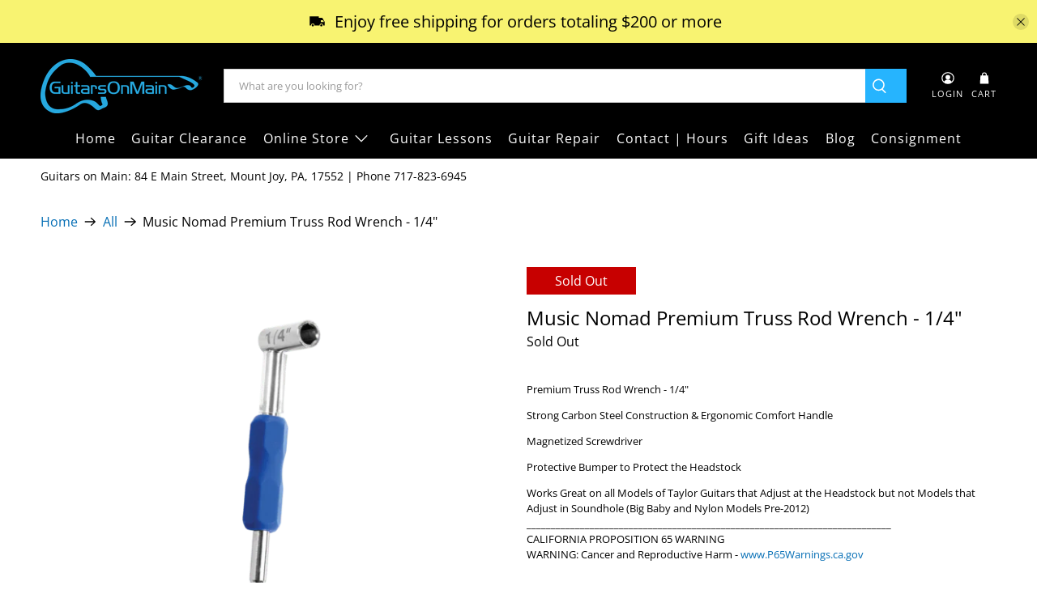

--- FILE ---
content_type: text/javascript
request_url: https://guitarsonmain.com/cdn/shop/t/321/assets/z__jsSidebar.js?v=50913141509163834251765933852
body_size: -328
content:
window.PXUTheme.jsSidebar={init(){const e=document.querySelector("[data-faceted-filter-form]");e&&e.addEventListener("change",a=>{if("number"===a.target.type)return;const o=new FormData(e),t=new URLSearchParams(o),s=new URLSearchParams(window.location.search),d=new URLSearchParams;Array.from(t.entries(),([e,a])=>(d.append(e,a),null)),Array.from(s.entries(),([e,a])=>(e.includes("filter.p")||e.includes("filter.v")||d.append(e,a),null)),window.location.search=d.toString()}),document.querySelectorAll('[data-sidebar-block__toggle="open"]').forEach(e=>{window.PXUTheme.jsSidebar.openSidebarBlock($(e))}),$("[data-has-toggle-option]").on("click",'[data-sidebar-block__toggle="closed"]',function(e){e.preventDefault(),window.PXUTheme.jsSidebar.openSidebarBlock($(this))}),$("[data-has-toggle-option]").on("click",'[data-sidebar-block__toggle="open"]',function(e){e.preventDefault(),window.PXUTheme.jsSidebar.closeSidebarBlock($(this))}),$("[data-product-sidebar]").length?($(".section--has-sidebar-option").addClass("has-sidebar-enabled"),$(".section--has-sidebar-option").removeClass("has-sidebar-disabled")):($(".section--has-sidebar-option").removeClass("has-sidebar-enabled"),$(".section--has-sidebar-option").addClass("has-sidebar-disabled"))},openSidebarBlock(e){const a=e.closest(".sidebar__block");e.attr("data-sidebar-block__toggle","open"),a.addClass("is-active"),a.attr("aria-expanded",!0),a.find("[data-sidebar-block__content--collapsible]").slideDown()},closeSidebarBlock(e){const a=e.closest(".sidebar__block");e.attr("data-sidebar-block__toggle","closed"),a.removeClass("is-active"),a.attr("aria-expanded",!1),a.find("[data-sidebar-block__content--collapsible]").slideUp()},unload(){$("[data-sidebar-block__toggle]").off()}};

--- FILE ---
content_type: application/javascript; charset=utf-8
request_url: https://searchanise-ef84.kxcdn.com/templates.8x1u3K6H7p.js
body_size: 4922
content:
Searchanise=window.Searchanise||{};Searchanise.templates={Platform:'shopify',StoreName:'Guitars on Main',AutocompleteLayout:'multicolumn_new',AutocompleteStyle:'ITEMS_MULTICOLUMN_LIGHT_NEW',AutocompleteDescriptionStrings:3,AutocompleteSuggestionCount:0,AutocompleteSuggestOnSearchBoxEmpty:'Y',AutocompleteShowAddToCart:'Y',AutocompleteShowProductCode:'N',AutocompleteShowRecent:'Y',AutocompleteShowMoreLink:'Y',AutocompleteIsMulticolumn:'Y',AutocompleteEmptyFieldHTML:'Start typing for instant search results',AutocompleteTemplate:'<div class="snize-ac-results-content"><div class="snize-results-html" style="cursor:auto;" id="snize-ac-results-html-container"></div><div class="snize-ac-results-columns"><div class="snize-ac-results-column"><ul class="snize-ac-results-list" id="snize-ac-items-container-1"></ul><ul class="snize-ac-results-list" id="snize-ac-items-container-2"></ul><ul class="snize-ac-results-list" id="snize-ac-items-container-3"></ul><ul class="snize-ac-results-list snize-view-all-container"></ul></div><div class="snize-ac-results-column"><ul class="snize-ac-results-multicolumn-list" id="snize-ac-items-container-4"></ul></div></div></div>',AutocompleteMobileTemplate:'<div class="snize-ac-results-content"><div class="snize-mobile-top-panel"><div class="snize-close-button"><button type="button" class="snize-close-button-arrow"></button></div><form action="#" style="margin: 0px"><div class="snize-search"><input id="snize-mobile-search-input" autocomplete="off" class="snize-input-style snize-mobile-input-style"></div><div class="snize-clear-button-container"><button type="button" class="snize-clear-button" style="visibility: hidden"></button></div></form></div><ul class="snize-ac-results-list" id="snize-ac-items-container-1"></ul><ul class="snize-ac-results-list" id="snize-ac-items-container-2"></ul><ul class="snize-ac-results-list" id="snize-ac-items-container-3"></ul><ul id="snize-ac-items-container-4"></ul><div class="snize-results-html" style="cursor:auto;" id="snize-ac-results-html-container"></div><div class="snize-close-area" id="snize-ac-close-area"></div></div>',AutocompleteItem:'<li class="snize-product ${product_classes}" data-original-product-id="${original_product_id}" id="snize-ac-product-${product_id}"><a aria-label="${autocomplete_aria_label}" href="${autocomplete_link}" class="snize-item" draggable="false"><div class="snize-thumbnail"><img src="${image_link}" class="snize-item-image ${additional_image_classes}" alt="${autocomplete_image_alt}"></div><span class="snize-title">${title}</span><span class="snize-description">${description}</span>${autocomplete_product_code_html}${autocomplete_product_attribute_html}${autocomplete_prices_html}${reviews_html}<div class="snize-labels-wrapper">${autocomplete_in_stock_status_html}${autocomplete_product_discount_label}${autocomplete_product_tag_label}${autocomplete_product_custom_label}</div><div class="snize-add-to-cart-container">${autocomplete_action_button_html}</div></a></li>',AutocompleteMobileItem:'<li class="snize-product ${product_classes}" data-original-product-id="${original_product_id}" id="snize-ac-product-${product_id}"><a aria-label="${autocomplete_aria_label}" href="${autocomplete_link}" class="snize-item"><div class="snize-thumbnail"><img src="${image_link}" class="snize-item-image ${additional_image_classes}" alt="${autocomplete_image_alt}"></div><div class="snize-product-info"><span class="snize-title">${title}</span><span class="snize-description">${description}</span>${autocomplete_product_code_html}${autocomplete_product_attribute_html}<div class="snize-ac-prices-container">${autocomplete_prices_html}</div><div class="snize-labels-wrapper">${autocomplete_in_stock_status_html}${autocomplete_product_discount_label}${autocomplete_product_tag_label}${autocomplete_product_custom_label}</div>${reviews_html}<div class="snize-add-to-cart-container">${autocomplete_action_button_html}</div></div></a></li>',AutocompleteResultsHTML:'',AutocompleteNoResultsHTML:'Sorry, nothing found for [search_string].Try some of our bestsellers →.',AutocompleteShowInStockStatus:'Y',AutocompleteInStockBackground:'24CC02',LabelAutocompleteSku:'SKU',AutocompleteProductDiscountLabelShow:'Y',ProductDiscountBgcolor:'FF0505',ResultsShow:'Y',ResultsStyle:'RESULTS_MODERN',ResultsItemCount:12,ResultsShowActionButton:'add_to_cart',ResultsShowInStockStatus:'Y',ResultsFlipImageOnHover:'N',ResultsShowOptionVariants:'Y',ResultsUseAsNavigation:'templates',ResultsShowProductDiscountLabel:'Y',ResultsProductDiscountBgcolor:'BF0606',SmartNavigationIncludeCategoriesPartInUrl:'N',ResultsProductDefaultSorting:'created:desc',ShowBestsellingSorting:'Y',ShowDiscountSorting:'Y',LabelResultsSku:'SKU',RecommendationShowActionButton:'add_to_cart',CategorySortingRule:"searchanise",ShopifyMarketsSupport:'Y',ShopifyLocales:{"en":{"locale":"en","name":"English","primary":true,"published":true}},ShopifyRegionCatalogs:{"US":["14159839471","68507205871"]},StickySearchboxShow:'N',Redirects:{"https:\/\/guitarsonmain.com\/collections\/hybrid-guitars":["cost of a hybrid guitar"],"https:\/\/guitarsonmain.com\/collections\/ukulele":["ukelele"],"https:\/\/guitarsonmain.com\/products\/schecter-orleans-stage-7-string-guitar-instrument":["stage7"],"https:\/\/guitarsonmain.com\/collections\/travel-guitar":["small guitar"],"https:\/\/guitarsonmain.com\/products\/string-swing-oak-cc01k":["wall hanger"],"https:\/\/guitarsonmain.com\/collections\/kids-guitar":["youth"],"https:\/\/guitarsonmain.com\/collections\/refurbished-b-stock-guitars":["recondition"],"https:\/\/guitarsonmain.com\/account\/login":["account"]},ColorsCSS:'.snize-ac-results .snize-description { color: #9D9D9D; }div.snize-ac-results.snize-ac-results-mobile .snize-description { color: #9D9D9D; }.snize-ac-results span.snize-discounted-price { color: #C1C1C1; }.snize-ac-results .snize-attribute { color: #9D9D9D; }.snize-ac-results .snize-sku { color: #9D9D9D; }div.snize li.snize-product span.snize-title { color: #0069A1; }div.snize li.snize-category span.snize-title { color: #0069A1; }div.snize li.snize-page span.snize-title { color: #0069A1; }div.snize div.slider-container.snize-theme .back-bar .pointer { background-color: #0069A1; }div.snize ul.snize-product-filters-list li:hover span { color: #0069A1; }div.snize li.snize-no-products-found div.snize-no-products-found-text span a { color: #0069A1; }div.snize li.snize-product span.snize-description { color: #000000; }div.snize div.snize-search-results-categories li.snize-category span.snize-description { color: #000000; }div.snize div.snize-search-results-pages li.snize-page span.snize-description { color: #000000; }div.snize li.snize-no-products-found.snize-with-suggestion div.snize-no-products-found-text span { color: #000000; }div.snize li.snize-product div.snize-price-list { color: #CC0A0A; }div.snize#snize_results.snize-mobile-design li.snize-product .snize-price-list .snize-price { color: #CC0A0A; }#snize-search-results-grid-mode span.snize-attribute { color: #000000; }#snize-search-results-list-mode span.snize-attribute { color: #000000; }#snize-search-results-grid-mode span.snize-sku { color: #000000; }#snize-search-results-list-mode span.snize-sku { color: #000000; }div.snize .snize-button { background-color: #0288D1; }#snize-modal-product-quick-view .snize-button { background-color: #0288D1; }div.snize div.snize-product-filters-title { color: #171617; }div.snize div.snize-filters-dropdown-title { color: #171617; }#snize-modal-mobile-filters-dialog div.snize-product-filter-opener span.snize-product-filter-title { color: #171617; }#snize-modal-mobile-filters-dialog div.snize-product-filters-header span.snize-product-filters-title { color: #171617; }div.snize input.snize-price-range-input { color: #2B2A2B; }div.snize div.slider-container .scale ins { color: #2B2A2B !important; }div.snize ul.snize-product-filters-list li { color: #2B2A2B; }div.snize ul.snize-product-size-filter li label .snize-size-filter-checkbox > span { color: #2B2A2B; }#snize-modal-mobile-filters-dialog ul.snize-product-size-filter li label .snize-size-filter-checkbox > span { color: #2B2A2B; }#snize-modal-mobile-filters-dialog ul.snize-product-filters-list li label > span { color: #2B2A2B; }div.snize div.slider-container .scale span { border-color: #ABABAB !important; }div.snize div.slider-container .selected-bar { background-color: #A8A8A8 !important; }div.snize div.slider-container .back-bar { background-color: #D1D1D1 !important; }div.snize input.snize-price-range-input::-webkit-input-placeholder { color: #3D3D3D !important; }div.snize input.snize-price-range-input::-moz-placeholder { color: #3D3D3D !important; }div.snize input.snize-price-range-input:-ms-input-placeholder { color: #3D3D3D !important; }div.snize { color: #383738; }div.snize div.snize-main-panel-controls ul li a.active { color: #383738; }div.snize div.snize-main-panel-controls ul li a.hover { color: #383738; }div.snize div.snize-main-panel-dropdown a { color: #383738; }div.snize div.snize-pagination ul li span { color: #383738; }div.snize div.snize-pagination ul li a { color: #383738; }div.snize div.snize-main-panel-view-mode a.snize-grid-mode-icon svg path { fill: #383738; }div.snize div.snize-main-panel-view-mode a.snize-list-mode-icon svg path { fill: #383738; }',CustomCSS:'#template-collection .two-fifths {    width: 100% !important;}#template-collection .heading-wrapper--collection {    text-align: center;    display: inline-block;}#template-collection .heading-divider--short {    display: inline-block;}.collection-page .snize-collection-mode {    width: 100%;}.collection-page .snize-collection-mode .snize-main-panel-collection-results-found {    display: none;}.collection-page .breadcrumb__container {    margin-top: 20px;}div.snize-collection-mode div.snize-main-panel-collection-results-found {    display: none;}#snize-search-results-grid-mode li.snize-product {    border: transparent;}.collection__filters.three-fifths.medium-down--one-whole.column {    display: none;}div.snize li.snize-product .snize-price-list .snize-discounted-price {    color: black !important;}div.snize div.slider-container .selected-bar {    background-color: black;}div.snize .snize-product .snize-size-select-box .snize-size:not(.snize-size-active) {    color: black;}div.snize .snize-simple-options-box .snize-option-selector-wrapper label {    color: black;}div.snize .snize-simple-options-box .snize-option-selector-wrapper select {    color: black;}#snize_results #snize-search-results-grid-mode li.snize-product {    overflow: hidden;}/*accessibility styles start*/#snize-search-results-grid-mode li.snize-product .snize-view-link:focus-visible, #snize-search-results-list-mode li.snize-product .snize-view-link:focus-visible,div.snize-search-results#snize_results .snize-main-panel-dropdown-button:focus-visible,div.snize-search-results#snize_results .snize-main-panel-dropdown-content a:focus-visible,div.snize-search-results#snize_results .snize-view-mode-icon:focus-visible,div.snize-search-results#snize_results div.snize-main-panel-controls ul li a:focus-visible,div.snize-search-results#snize_results .snize-horizontal-right a:focus-visible,div.snize div.snize-filters-dropdown:focus-visible,div.snize div.snize-product-filters-title:focus-visible,div.snize ul.snize-product-filters-list li:focus-visible,div.snize .snize-price-range input.snize-price-range-input:focus-visible,div.snize .snize-search-results-categories .snize-view-link:focus-visible,div.snize .snize-tab-selected-pages .snize-view-link {    outline-color: black !important;    outline-style: auto !important;    outline-width: 3px !important;    outline-offset: 0;}#snize_results div.snize-pagination a.snize-pagination-load-more:focus-visible,#snize_results div.snize-pagination ul li a:focus-visible{    outline-color: #ff4500 !important;    outline-style: auto !important;    outline-width: 3px !important;    outline-offset: 1px;}#snize-search-results-grid-mode span.snize-in-stock, #snize-search-results-grid-mode span.snize-pre-order, #snize-search-results-grid-mode span.snize-out-of-stock,#snize-search-results-list-mode span.snize-in-stock, #snize-search-results-list-mode span.snize-pre-order, #snize-search-results-list-mode span.snize-out-of-stock {    font-size: 11px;}div.snize ul.snize-product-filters-list li span.snize-range-divider,div.snize div.snize-pagination ul li span.disabled{    color: #757575;}div.snize-mobile-design#snize_results .snize-main-panel .snize-main-panel-dropdown > a > span,div.snize-mobile-design#snize_results .snize-main-panel .snize-main-panel-mobile-filters > a {    color: #025C8D !important;}div.snize-mobile-design#snize_results .snize-pagination a.disabled {    color: #5A585A !important;    opacity: 1 !important;}/*accessibility styles end*/#snize-search-results-list-mode span.snize-thumbnail {    display: flex;}#snize-search-results-list-mode span.snize-thumbnail img {    position: static;}',CustomJS:'document.addEventListener(\'Searchanise.Loaded\',function(){(function($){$(document).on(\'Searchanise.DataRequestEnd\',function(event,type,params,data){if(!data.items||!data.items.length){return}\ndata.items.forEach(function(item,idx){if(!item.shopify_variants||!item.shopify_variants.length){return}\nitem.shopify_variants.forEach(function(vnt,vidx){data.items[idx].shopify_variants[vidx].link=vnt.link.replace(/\\?variant=\\d+/g,\'\')})})})})(window.Searchanise.$)});document.addEventListener(\'Searchanise.Loaded\',function(){(function($){$(document).on(\'Searchanise.ResultsUpdated\',function(){$(\'.snize-product .snize-price-list .snize-discounted-price\').each(function(){this.style.setProperty(\'color\',\'unset\')})})})(window.Searchanise.$)});document.addEventListener(\'Searchanise.Loaded\',function(){(function($){let stopInterval=0;let restoreSortingFocus=!1;let filterToBeRestored={};let restoreFilterFocusAfterReset={};let voiceSearchObserver=new MutationObserver(function(entries){if($(\'.snize-voice-search-trigger\').length){$(\'.snize-voice-search-trigger\').attr(\'aria-label\',\'voice search\').attr(\'role\',\'button\').attr(\'\');$(\'.snize-voice-search-trigger svg\').attr(\'role\',\'presentation\');voiceSearchObserver.disconnect()}});let header=document.querySelector(\'#header\');let options={childList:!0,subtree:!0};voiceSearchObserver.observe(header,options);function addAccessibilityAttrsSRW(){$(\'.snize-view-mode-icon, .snize-main-panel-dropdown-button, .snize-filters-dropdown\').attr(\'role\',\'button\');$(\'div.snize svg, div.snize .snize-right-arrow, div.snize i\').attr(\'role\',\'presentation\');$(\'.snize-filters-sidebar .snize-product-filters-title\').attr(\'role\',\'button\');$(\'.snize-grid-mode-icon.active\').attr(\'aria-label\',\'switch to the grid view products presentation. This option is currently selected\');$(\'.snize-grid-mode-icon:not(.active)\').attr(\'aria-label\',\'switch to the grid view products presentation\');$(\'.snize-list-mode-icon.active\').attr(\'aria-label\',\'switch to the list view products presentation. This option is currently selected\');$(\'.snize-list-mode-icon:not(.active)\').attr(\'aria-label\',\'switch to the list view products presentation\');$(\'.snize-range-min-price\').attr(\'aria-label\',\'specify minimum value to filter by price\');$(\'.snize-range-max-price\').attr(\'aria-label\',\'specify maximum value to filter by price\');$(\'.snize-discounted-price\').attr(\'aria-label\',\'price before a discount\');$(\'.snize-no-products-found-link\').attr(\'tabindex\',\'-1\')}\nfunction openSortingOnEnter(){$(\'.snize-main-panel-dropdown-button\').attr(\'aria-expanded\',\'false\').attr(\'aria-controls\',\'sorting_options_list\');$(\'.snize-main-panel-dropdown-content\').prop(\'id\',\'sorting_options_list\');if(restoreSortingFocus){$(\'.snize-main-panel-dropdown-button\').trigger(\'focus\');restoreSortingFocus=!1}\n$(\'.snize-main-panel-dropdown-button\').off(\'keydown\').on(\'keydown\',function(e){if(e.keyCode===13&&$(\'.snize-main-panel-dropdown-button\').attr(\'aria-expanded\')==\'false\'){$(\'.snize-main-panel-dropdown-content\').show();$(\'.snize-main-panel-dropdown-button\').attr(\'aria-expanded\',\'true\')}else if(e.keyCode===13&&$(\'.snize-main-panel-dropdown-button\').attr(\'aria-expanded\')==\'true\'){$(\'.snize-main-panel-dropdown-content\').hide();$(\'.snize-main-panel-dropdown-button\').attr(\'aria-expanded\',\'false\')}});$(\'.snize-main-panel-dropdown-content a\').off(\'keydown\').on(\'keydown\',function(e){if(e.keyCode==27){$(\'.snize-main-panel-dropdown-content\').hide();$(\'.snize-main-panel-dropdown-button\').attr(\'aria-expanded\',\'false\');$(\'.snize-main-panel-dropdown-button\').trigger(\'focus\')}else if(e.keyCode==13){restoreSortingFocus=!0}});$(\'.snize-main-panel-dropdown-content\').off(\'keydown\').on(\'keydown\',function(e){if((document.activeElement==document.querySelector(\'.snize-main-panel-dropdown-content li:first-child a\')&&e.keyCode==9&&e.shiftKey)||(document.activeElement==document.querySelector(\'.snize-main-panel-dropdown-content li:last-child a\')&&e.keyCode==9&&!e.shiftKey)){$(\'.snize-main-panel-dropdown-content\').hide();$(\'.snize-main-panel-dropdown-button\').attr(\'aria-expanded\',\'false\')}});$(\'.snize-main-panel-dropdown\').off(\'mouseenter\').on(\'mouseenter\',function(){$(\'.snize-main-panel-dropdown-button\').attr(\'aria-expanded\',\'true\')});$(\'.snize-main-panel-dropdown\').off(\'mouseleave\').on(\'mouseleave\',function(){$(\'.snize-main-panel-dropdown-button\').attr(\'aria-expanded\',\'false\')})}\n$(\'body\').on(\'click\',function(e){if(!e.target.closest(\'.snize-filters-dropdown\')&&$(\'.snize-filters-dropdown[aria-expanded="true"]\')){$(\'.snize-filters-dropdown[aria-expanded="true"]\').attr(\'aria-expanded\',!1)}});function tabHorizontalFilters(){$(\'.snize-horizontal-filters .snize-filters-dropdown\').attr(\'tabindex\',\'0\').attr(\'aria-expanded\',\'false\');$(\'.snize-horizontal-filters .snize-product-filters-list li\').attr(\'tabindex\',\'0\');for(let filterList of $(\'.snize-horizontal-filters .snize-product-filters-list\')){let filterId=$(\'.snize-filters-dropdown-text\',filterList.closest(\'.snize-filters-dropdown\')).text()+\'_top_filter_values\';filterList.closest(\'.snize-filters-dropdown\').setAttribute(\'aria-controls\',filterId);filterList.id=filterId}\nif(filterToBeRestored.name&&filterToBeRestored.id&&filterToBeRestored.position==\'top\'){$(filterToBeRestored.id).attr(\'aria-expanded\',\'true\');$(\'.snize-filters-dropdown-title\',filterToBeRestored.id).addClass(\'active\');$(\'.snize-filters-dropdown-content\',filterToBeRestored.id).show();for(let value of $(`#${filterToBeRestored.id} li`)){if($(\'.needsclick\',value).text()==filterToBeRestored.name){setTimeout(function(){value.focus()},0);break}}\nfilterToBeRestored={}}\nif(restoreFilterFocusAfterReset.id&&restoreFilterFocusAfterReset.position==\'top\'){setTimeout(function(){$(`#${restoreFilterFocusAfterReset.id}`).trigger(\'focus\');restoreFilterFocusAfterReset={}},0)}\n$(\'.snize-horizontal-filters .snize-filters-dropdown\').off(\'keydown\').on(\'keydown\',function(e){if(e.keyCode==13){$(\'.snize-filters-dropdown-title\',this).trigger(\'click\')}});$(\'.snize-filters-dropdown-title span > a\').off(\'keydown\').on(\'keydown\',function(e){if(e.keyCode==13){e.stopPropagation();$(\'i\',this).trigger(\'click\');restoreFilterFocusAfterReset.id=$(this).closest(\'.snize-filters-dropdown\').attr(\'id\');restoreFilterFocusAfterReset.position=\'top\'}});$(\'.snize-product-filters-list\').off(\'keydown\').on(\'keydown\',function(e){if((document.activeElement==e.currentTarget.firstChild&&e.keyCode==9&&e.shiftKey)||(document.activeElement==e.currentTarget.lastChild&&e.keyCode==9&&!e.shiftKey)){let filter=$(this).closest(\'.snize-filters-dropdown\');filter.attr(\'aria-expanded\',!1);filter.removeClass(\'snize-filter-selected\');$(\'.snize-filters-dropdown-title\',filter).removeClass(\'active\');$(\'.snize-filters-dropdown-content\',filter).hide()}});$(\'.snize-horizontal-filters li\').off(\'keydown\').on(\'keydown\',function(e){if(e.keyCode==13){e.stopPropagation();filterToBeRestored.id=$(this).closest(\'.snize-filters-dropdown\').prop(\'id\');filterToBeRestored.position=\'top\';if($(this).hasClass(\'snize-filters-show-more\')){$(\'.snize-select-show-more\',this).trigger(\'mousedown\',{bubbles:!0});filterToBeRestored.name=$(\'.needsclick\',$(this).prop(\'previousElementSibling\')).text();$(\'body\').trigger(\'Searchanise.ResultsUpdated\')}else{$(\'input\',this).trigger(\'click\');filterToBeRestored.name=$(\'.needsclick\',this).text()}}else if(e.keyCode==27){$(this).closest(\'.snize-filters-dropdown\').trigger(\'focus\')}});function toggleAriaExpanded(e){setTimeout(()=>{if(e.currentTarget.closest(\'.snize-filters-dropdown\').getAttribute(\'aria-expanded\')==\'false\'){e.currentTarget.closest(\'.snize-filters-dropdown\').setAttribute(\'aria-expanded\',\'true\')}else{e.currentTarget.closest(\'.snize-filters-dropdown\').setAttribute(\'aria-expanded\',\'false\')}},0)}\n$(\'.snize-horizontal-filters .snize-filters-dropdown-title\').off(\'click\',\'.snize-horizontal-filters .snize-filters-dropdown-title\',toggleAriaExpanded).on(\'click\',toggleAriaExpanded)}\nfunction tabSidebarFilters(){$(\'.snize-product-filters-title, .snize-product-filters-list li\').attr(\'tabindex\',\'0\');for(let filterTitle of $(\'.snize-product-filters-title\')){if(filterTitle.classList.contains(\'open\')){filterTitle.setAttribute(\'aria-expanded\',\'true\')}else{filterTitle.setAttribute(\'aria-expanded\',\'false\')}}\nfor(let filterList of $(\'.snize-filters-sidebar .snize-product-filters-list\')){let filterId=$(\'.snize-product-filters-title span\',filterList.closest(\'.snize-product-filters-block\')).text().split(\',\')[0]+\'_sidebar_filter_values\';$(\'.snize-product-filters-title\',filterList.closest(\'.snize-product-filters-block\')).attr(\'aria-controls\',filterId);filterList.id=filterId}\nif(filterToBeRestored.name&&filterToBeRestored.id&&filterToBeRestored.position==\'sidebar\'){for(let value of $(`#${filterToBeRestored.id} li`)){if($(\'.needsclick\',value).text()==filterToBeRestored.name){setTimeout(function(){value.focus()},0);break}}\nfilterToBeRestored={}}\nif(restoreFilterFocusAfterReset.id&&restoreFilterFocusAfterReset.position==\'sidebar\'){setTimeout(function(){$(`#${restoreFilterFocusAfterReset.id} .snize-product-filters-title`).trigger(\'focus\');restoreFilterFocusAfterReset={}},0)}\n$(\'.snize-product-filters-title\').off(\'keydown\').on(\'keydown\',function(e){if(e.keyCode==13){$(this).trigger(\'click\')}});$(\'.snize-product-filters-title > span > a\').off(\'keydown\').on(\'keydown\',function(e){if(e.keyCode==13){$(\'i\',this).trigger(\'click\');restoreFilterFocusAfterReset.id=$(this).closest(\'.snize-product-filters-block\').attr(\'id\');restoreFilterFocusAfterReset.position=\'sidebar\'}});$(\'.snize-filters-sidebar .snize-product-filters-list li\').off(\'keydown\').on(\'keydown\',function(e){if(e.keyCode==13){e.preventDefault();e.stopPropagation();filterToBeRestored.id=$(this).closest(\'.snize-product-filters-block\').prop(\'id\');filterToBeRestored.position=\'sidebar\';if($(this).hasClass(\'snize-filters-show-more\')){$(\'.snize-select-show-more\',this).trigger(\'mousedown\',{bubbles:!0});filterToBeRestored.name=$(\'.needsclick\',$(this).prop(\'previousElementSibling\')).text();$(\'body\').trigger(\'Searchanise.ResultsUpdated\')}else{$(\'input\',this).trigger(\'click\');filterToBeRestored.name=$(\'.needsclick\',this).text()}}else if(e.keyCode==27){$(\'.snize-product-filters-title\',$(this).closest(\'.snize-product-filters-block\')).trigger(\'click\');setTimeout(()=>{$(\'.snize-product-filters-title\',$(this).closest(\'.snize-product-filters-block\')).trigger(\'focus\')},0)}});function toggleAriaExpanded(e){setTimeout(()=>{if(e.currentTarget.classList.contains(\'open\')){e.currentTarget.setAttribute(\'aria-expanded\',\'true\')}else{e.currentTarget.setAttribute(\'aria-expanded\',\'false\')}})}\n$(\'.snize-product-filters-title\').off(\'click\',\'.snize-product-filters-title\',toggleAriaExpanded).on(\'click\',toggleAriaExpanded)}\nfunction addFilterValsDescription(){isSidebar=$(this).closest(\'.snize-filters-sidebar\')?!0:!1;$(\'.snize-product-filters-list li\').each(function(){let isSidebar=$(this).closest(\'.snize-filters-sidebar\')?!0:!1;let filter,filterName,filterValue;if(isSidebar){filter=$(this).closest(\'.snize-product-filters-block\');filterName=$(\'.snize-product-filters-title span\',filter).text()}else{filter=$(this).closest(\'.snize-filters-dropdown\');filterName=$(\'.snize-filters-dropdown-title span > span\',filter).text()}\nfilterValue=$(\'input\',this).attr(\'data-se-facet-value-title\');$(this).attr(\'aria-label\',`filter by ${filterName}: ${filterValue}`)})}\n$(document).on(\'Searchanise.AutocompleteUpdated\',function(event,input,container){$(\'.snize-voice-search-trigger\').attr(\'role\',\'button\').attr(\'aria-label\',\'voice search\');$(\'.snize-voice-search-trigger svg\').attr(\'role\',\'presentation\')});$(document).on(\'Searchanise.ResultsUpdated\',function(event,container){addAccessibilityAttrsSRW();openSortingOnEnter();tabHorizontalFilters();tabSidebarFilters();addFilterValsDescription()})})(window.Searchanise.$)})',RecommendationCustomCSS:'.snize-recommendation .snize-recommendation-title {    text-align: center;}div.snize-recommendations {max-width: 1600px;margin: 0 auto;}',IsVoiceSearchEnabled:'Y'}

--- FILE ---
content_type: text/javascript
request_url: https://guitarsonmain.com/cdn/shop/t/321/assets/z__jsHeader.js?v=106617566606501163951765933852
body_size: 892
content:
window.PXUTheme.jsHeader={init:function(e){window.PXUTheme.jsHeader=$.extend(this,window.PXUTheme.getSectionData(e)),this.$el=$("#header"),this.$menuToggle=this.$el.find(".header__menu-toggle");let a=$(".announcement-sticky-wrapper").height();!0===this.enable_overlay&&isScreenSizeLarge()&&this.updateOverlayStyle(this.sectionUnderlayIsImage()),!0===this.enable_sticky&&isScreenSizeLarge()&&(this.enableSticky(a),$(window).on("resize",()=>{this.enableSticky(a)})),"centered"==this.header_layout||"search_focus"==this.header_layout?this.$menuToggle.on("click",()=>{this.showStickyMenu()}):"vertical"==this.header_layout&&(e.find(".header-sticky-wrapper").stick_in_parent(),1==window.PXUTheme.theme_settings.announcement_enabled&&window.PXUTheme.jsAnnouncementBar.addVerticalHeaderTopMargin(),this.addOffScreenDropdownCheck()),$(".mega-menu").length>0&&window.PXUTheme.jsMegaMenu.init(e),isScreenSizeLarge()||(this.unload(),window.PXUTheme.mobileMenu.init()),$(".search-overlay__close").on("click",function(){window.PXUTheme.jsHeader.hideSearch()}),$(document).on("click","[data-show-search-trigger]",function(){window.PXUTheme.jsHeader.showSearch()}),!isScreenSizeLarge()&&/Android|webOS|iPhone|iPad|iPod|BlackBerry|IEMobile|Opera Mini/i.test(navigator.userAgent)||$(".dropdown-click--true .header__link:not(.primary-brand, .primary-logo)").on("click touchstart",function(e){var a=$(this);window.PXUTheme.jsHeader.toggleMenuClick(e,a)}),!1===this.dropdown_click&&$(".navbar-item").on("mouseleave",function(){window.PXUTheme.jsHeader.collapseSubmenu($(this))}),$(document).on("keydown","[data-show-search-trigger]",function(e){13===e.which&&window.PXUTheme.jsHeader.showSearch()})},toggleMenuClick:function(e,a){var t=a.parents(".has-dropdown, .has-mega-menu");!t.hasClass("is-opened")&&t.length>0?(e.preventDefault(),$(".has-dropdown, .has-mega-menu").removeClass("is-opened"),$(".mega-menu__section").removeClass("is-active"),t.addClass("is-opened"),t.data("clicked","true")):($(".has-dropdown, .has-mega-menu").removeClass("is-opened"),$(".mega-menu__section").removeClass("is-active")),$(window).on("click",function(e){0===$(e.target).closest(".header__link, .navbar-dropdown").length&&($(".has-dropdown, .has-mega-menu").removeClass("is-opened"),$(".mega-menu__section").removeClass("is-active"),window.PXUTheme.jsHeader.collapseSubmenu($(".navbar-item")))})},collapseSubmenu:function(e){$(e).find(".has-submenu input").prop("checked",!1)},showStickyMenu:function(){this.$menuToggle.toggleClass("is-active"),this.$el.find(".sticky-menu-wrapper").toggleClass("is-visible")},hideStickyMenu:function(){this.$menuToggle.removeClass("is-active"),this.$el.find(".sticky-menu-wrapper").removeClass("is-visible")},disableSticky:function(){let e=$("#header");e.unstick(),e.removeClass("sticky--enabled"),setTimeout(function(){e.css("height","auto")},250)},enableSticky:function(e){let a=this.$el;a.addClass("sticky--enabled"),a.sticky({wrapperClassName:"header-sticky-wrapper",zIndex:40,topSpacing:e||0}).on("sticky-start",()=>{let e,t;"centered"==window.PXUTheme.theme_settings.header_layout&&$(".top-bar [data-ajax-cart-trigger] [data-ajax-cart-mini_cart]").css("display","none"),1==window.PXUTheme.jsHeader.enable_sticky&&"vertical"!=window.PXUTheme.theme_settings.header_layout&&(e=window.PXUTheme.jsHeader.getHeaderHeight());let n=e+(t=void 0!==window.PXUTheme.jsAnnouncementBar&&1==window.PXUTheme.jsAnnouncementBar.enable_sticky&&"vertical"!=window.PXUTheme.theme_settings.header_layout?window.PXUTheme.jsAnnouncementBar.getAnnouncementHeight():0);a.parent().parent().find(".search-overlay").addClass("sticky-search").css("top",n+"px"),!0===this.enable_overlay&&!0===this.sectionUnderlayIsImage()?(a.parent().addClass("has-overlaid-header"),this.disableOverlayStyle()):!0===this.enable_overlay&&this.disableOverlayStyle()}).on("sticky-end",()=>{a.parent().parent().find(".search-overlay").removeClass("sticky-search").css("top","100%"),setTimeout(()=>{a.sticky("update")},250),"centered"==window.PXUTheme.theme_settings.header_layout&&$(".top-bar [data-ajax-cart-trigger] [data-ajax-cart-mini_cart]").css("display","block"),this.$el.find(".sticky-menu-wrapper").removeClass("is-visible"),this.$menuToggle.removeClass("is-active"),!0===this.enable_overlay&&!0===this.sectionUnderlayIsImage()&&this.updateOverlayStyle(this.sectionUnderlayIsImage())})},disableOverlayStyle:function(){$("[data-enable_overlay]").attr("data-enable_overlay",!1)},enableOverlayStyle:function(){$("[data-enable_overlay]").attr("data-enable_overlay",!0)},updateOverlayStyle:function(e){$("[data-enable_overlay]").attr("data-enable_overlay",e)},sectionUnderlayIsImage:function(){let e=$("[data-check-for-order=true]").find("[id^=shopify-section]").first();return!!(e.hasClass("overlaid-header-option")&&$.trim(e.html()).length>0)},showSearch:function(){$("[data-show-search-trigger]").addClass("is-active"),"overlay"==window.PXUTheme.theme_settings.search_layout?($('[data-search-type="'+window.PXUTheme.theme_settings.search_layout+'"]').toggleClass("is-opened"),$('.search-form .search__fields input[type="text"]').focus()):$.fancybox.open($(".js-search-popup"),{baseClass:"search__lightbox",hash:!1,infobar:!1,toolbar:!1,loop:!0,smallBtn:!0,mobile:{preventCaptionOverlap:!1,toolbar:!1},beforeClose:function(){$("[data-show-search-trigger]").removeClass("is-active")}})},hideSearch:function(){$("[data-show-search-trigger]").removeClass("is-active"),"overlay"==window.PXUTheme.theme_settings.search_layout?$('[data-search-type="'+window.PXUTheme.theme_settings.search_layout+'"]').removeClass("is-opened"):$.fancybox.close($('[data-search-type="'+window.PXUTheme.theme_settings.search_layout+'"]'))},addOffScreenDropdownCheck:function(){$(".navbar-item.has-dropdown--vertical").hover(function(){const e=$(this).find(".navbar-dropdown");e.removeClass("navbar-dropdown--fix-offscreen"),e.is(":off-screen")&&e.addClass("navbar-dropdown--fix-offscreen")})},getHeaderHeight:function(){return $(".header-section").outerHeight()||0},unload:function(e){$(".has-overlaid-header").removeClass("has-overlaid-header"),$("[data-show-search-trigger]").off(),$(".navbar-item").off(),$("#header").off(),$(".dropdown-click--true .header__link").off(),this.$menuToggle.off(),this.disableSticky(),this.disableOverlayStyle()}};

--- FILE ---
content_type: application/javascript; charset=utf-8
request_url: https://searchanise-ef84.kxcdn.com/preload_data.8x1u3K6H7p.js
body_size: 12093
content:
window.Searchanise.preloadedSuggestions=['electric guitar','acoustic guitar','bass guitar','les paul','acoustic guitars','left handed','left handed guitars','electric guitars','michael kelly','gibson les paul','godin guitar','effects pedals','acoustic electric guitars','guitar strings','12 string guitar','guitar amplifier','fender stratocaster','bass amp','fender telecaster','guitar pedals','ibanez guitars','guitar strap','guitar cases','12 string acoustic','acoustic electric','epiphone les paul','acoustic electric guitar','cort guitars','bass guitars','dean ml','guitar amps','guitar picks','guitar stand','left hand','guitar multi effects pedal board','7 string guitars','guitar case','taylor acoustic guitar','gibson sg','acoustic bass','esp ltd','epiphone sg','classical guitars','art & lutherie','7 string guitar','used guitars','dean guitar','12 string guitars','martin acoustic','gretsch guitars','acoustic guitar strings','v electric guitars','electric guitar amps','les paul burst','seymour duncan','schecter nick johnston','electric guitar strings','left handed electric guitar','music nomad','guitar godin','seagull s6','godin multiac','hollow body','guitar amp','godin a6 ultra','fender bass','guitar straps','guitar pedal','prs guitars','dean dimebag','dean guitars','bass strings','schecter guitars','acoustic guitar case','5 string bass','in store','pedal board','8 string guitar','squier telecaster','tenor ukulele','luna guitar','nylon string guitar','left guitars','ar with','guitar tuner','jet guitars','electric acoustic guitars','music man','cort acoustic','electric bass guitar','fender strat','classical guitar','lava me','parlor guitar','guitar s','hybrid guitar','breedlove acoustic','instrument cable','used electric guitars','taylor guitars','classical guitars nylon string','jackson guitar','gig bag','guitar nut','ovation guitar','martin guitar','fender jazz bass','flying v','jazz bass','gibson acoustic guitars','godin radium','acoustic electric bass','godin a6','bc rich','guitar stands','godin bass','left handed guitar','acoustic amp','blue lava','godin lgxt','audio mixer','electric acoustic','travel guitar','acoustic guitar amp','acoustic bass guitar','orange amps','cort bass','godin session','ernie ball','arch top','fender squier','4 string bass','resonator guitar','klos carbon','power supply','squier paranormal','electric guitar case','baritone guitar','steel guitar','drum set','music stand','baby taylor','acoustic strings','tube amp','mic stand','12 string acoustic electric','electric guitar godin','lava me 3','bass vi','godin guitars','floyd rose','bodhi guitars','electric bass','semi hollow electric guitars','deluxe tric case','hybrid guitars','used electric','strap lock','combo amp','guitar pickups','dean gran sport','godin 5th avenue','top hat','electric acoustic guitar','3/4 acoustic guitar','gift cards','tuning machines','mini guitar','fender jazzmaster','bass string','guitar cable','squier stratocaster','electric guitar amp','martin guitar acoustic','fender acoustic','sg guitar','leather guitar strap','seagull artist','wah pedal','12 string electric guitar','beginner guitar','godin case','guitar and amp','i acoustic electric','jackson guitars','seymour duncan p rail','fender acoustasonic','bass amps','wylde audio','carbon fiber','sterling by music man','cort electric guitars','godin concert','luna electric acoustic','bass case','double neck','used acoustic guitars','orange crush','head phones','pink guitar','gibson acoustic','amp stand','left handed bass','prs se','lay a way','koch amps','nylon string guitars','guitar capo','electric guitar bridge','guitar amplifiers','wireless guitar system','fender acoustasonic telecaster','nux mighty','acoustic guitar godin','guitar case acoustic','esp ltd guitar','left handed acoustic','red electric','guitar rack','orange amp','godin ht','guitar\'s godin','godin nylon','schecter fr','ukulele case','lap steel','travel guitars','delay pedal','godin 5th','distortion pedal','seagull peppino','f style mandolin','klos guitar','acoustic travel guitars','acoustic mini','ukulele strings','stagg ses-60','taylor mini','bridge pins','tenor guitar','fender amp','mini amp','gift card','a6 ultra','kids guitar','fender mustang','gibson flying v','michael kelly hybrid','glider capo','nylon guitar','acoustic guitar pickup','dean dime in black','nux guitar','steel guitars','cort x500','evh guitars','p rail','6 string bass','guitar bag','1980 gibson eds-1275 double','guitar case for','beginner acoustic','godin motif','les paul classic','dimebag darrel','pa system','purple guitar','godin summit classic','super sonic','nux amp','online guitar store','squier jazzmaster','synyster gates','electric guitar gibson es','nylon strings','art and lutherie','guitar accessories','seagull acoustic','tric case','fender player','guitar cables','dean cadillac','vintage acoustic guitars','in ear','emg pickups','taylor guitar','godin electric guitar','yamaha guitar','epiphone casino','nux mighty air','acoustic am','acoustic pickup','dean razorback','5-string banjo','electric guitar 7 string','squire stratocaster','bass guitar case','la patrie','godin baritone','electric guitarist','fender jaguar','kirk hammett','online guitar store pedal','b stock','machine heads','baritone ukulele','seagull coastline','pro audio','machine head','godin stadium','electric guitar 3/4','compressor pedal','godin gig bag','midi controller','aer foam grill','charvel guitars','godin ht guitars','electric guitar package','test product','alex lifeson','godin slim','locking tuners','godin xtsa','power amps','taylor t5','stella harmony','dave mustaine','strap locks','epiphone les paul modern','ns design','v guitar','fender guitar','breedlove guitars','minor scale','left handed acoustic guitar','gibson v','nick johnston','dean from hell','traveler guitar','cort g280','effect pedals','mim stratocaster','guitar pedal boards','lightweight electric guitar','guitars cases','banjo 5 string','bass speaker','used amp','g & l','slim neck','premium setups','audio interface','ovation guitars','electric guitar squier','telecaster thinline','pt special','cort cr250','pick ups','hollow body electric','kerry king','simon & patrick','store hours','godin g tour','sf guitars','godin kingpin','microphone stand','godin stadium 59','dean case','volume pedal','xlr cable','fender amps','acoustic guitar\'s','cort guitar','gs mini','guitar clearance sale','for godin','d\'addario exl','takamine guitar','luna art vintage','traveling wilburys','godin sa','mounting ring','electro acoustic guitar','ibanez guitar','godin multiac grand concert','b rich','nashville guitar works','bass guitar amps','electric guitar cable','used electric guitar','godin montreal','cigar box guitars','gator case','tuner pedal','fuzz pedal','pedal boards','lr baggs','zakk wylde','kna pickups','gibson es','godin electric','12 string acoustic guitar','fender player stratocaster','godin pickguard','used bass guitars','lava me guitar','fender acoustic-electric','guitar acoustic','gig bags','jumbo guitar','two-way humidification','ca acoustic','multi effects','guitar system','red acoustic','john watson','acoustic case','guitar neck','jazz master','bass fretless','klos acoustic electric travel','4 inch depth acoustic','mahogany amp','cort a','dean dime','evh wolfgang','godin battery','guitars on main','fender electric','tube screamer','explorer guitar','les paul special','dean electric guitars with floyd rose','schecter pt','micro guitar','looper pedal','bc rich guitars','semi hollow body','cort electric','d addario strings','steve vai','dry guitar','fender acoustic guitar','blues drive','dean dave mustaine','guitar hanger','b.c rich','b c rich','stagg acoustic guitars','orange crush amps','squier vi','left handed bass guitar','stagg guitar','gibson j45','rich guitar','godin a12','b stock electric guitars','paul red','les paul jr','acoustic guitarist guitars','tremolo arm','gibson guitars','hendrix guitar','midi guitar','cort x700','thumb pick','cedar guitar','squier affinity telecaster','demo guitar','godin a','piezo godin','epiphone bass','ibanez iceman','boss katana','stagg electric','banjo case','cort electric guitar','in stock','semi hollow','seven string','chorus pedal','5 string bass guitar','used acoustic guitar','daisy chain','fender electric guitars','lefty guitars','drum kit','cort ba','music nomad polish','martin guitars','guitars godin','godin acs','squier classic vibe','acoustic guitar cases','1/2 size guitar','studio monitor','p bass','pedal steel guitar','amp head','flight ukulele','strandberg boden','fretless bass guitar','crafted guitars','nux pedals','parlor guit','used acoustic','acoustic amps','cort kx','short scale','grover tuners','loop pedals','godin multiac steel','gibson les paul standard','acoustic guitarist','luna aurora','squier jaguar','godin arena','building chords','esp guitars','godin multiac grand concert guitar','classic guitar','thin guitar picks','output jack','guitar cleaning cloth','guitar gifts','acoustic hard case for michael kelly','taking guitars','acoustic guitar kids','electric drums','multi scale','schecter orleans','bass guitar gig bag','fender american professional','cort guitars acoustic','epiphone es 339 pro','headphone amp','epiphone acoustic','schecter orleans stage 7-string','cort x300','foxgear pedals','left hand guitar','fender guitars','case electric guitar','best hybrid','lutherie legacy','tone wood amp','custom shop','guitar effects','stingray bass','left hand acoustic guitar','godin nylon string guitars','electric guitar kit','guitar tuners','acoustic guitar gretsch','acoustic guitar resonator','go xlr','godin machine','godin classical','clip on tuner','smart guitar','acoustic guitar left','cort gold','d angelico','clip tuner','d\'angelico guitars','gibson les paul special','loyalty points','solid body electric guitars','box guitar','fender american','maple back and side','fender basses','line 6 pod','jimi hendrix','premium setup','lava me 2','bass pickups','fretboard logic','dean guitar case','cort basses','ortega acoustic series','square neck','king v','duncan pickup','oscar schmidt','leather strap','black maple','7 string acoustic guitar','guitars with hard case','nashville guitar works bass','seymour duncan p rails','1/4 size guitar','electric guitar cort','short scale bass','do sonic','steel lap guitars','dean bass','godin mundial','franklin guitar straps','pa amp','tone press','bass guitar fender precision','child size guitars','acoustic guitar from','breedlove artista','acoustic electric jumbo','beginner electric guitar','guitar cabinets','12 string electric bass','drum boss 770','planet waves','new bass amps','jet js 400','cherub metronome','small acoustic','breedlove wildwood','leather bass strap','4 string banjo','fast fret cleaner for strings','acoustic guitar gig bag','strap button','other other','acoustic electric bass guitar','guitar pedal 9 power','godin radium-x','gibson electric guitar','nux mighty plug','how to play a guitar faster','godin lgx-sa','martin 000 style','7 string guitar strings','foam grill','music man stingray 5','bass guitar 5 string','zoom g3xn','klos carbon fiber travel guitar','guitar case stand','electric guitar stand','les paul hard case','black and gold','godin grand concert sa','tc electronic','amp cables','left-handed acoustic','epiphone electric guitars','les paul gold top','dangelico guitars','guitar adjustments','godin session r-ht','aer foam grill for compact 60','trade in','mark bass','minor chords','guitar center','pickup cover','blue guitar','electric guitar with amp','electric drum set','lays metal','squier classic vibe 70s stratocaster electric guitar','guitar works','audio gear','honeyburst les paul','les paul style','luna art vintage parlor','used basses','gifts for guitar player','combo amps','electric guitar esp','godin koa','hand drum','eddie van halen','clayton guitar picks','electric guitar humidifier','loaded pick','kramer baretta special','organic pro','midrange acoustic guitar','dean ml dimebag','taylor 514ce','dean v 79','white guitars','fender ultra','guitar hard case','bass guitar strings','seymour duncan p-rails','blues driver','dean from','sun valley','seagull s6 original','godin nylon acoustic','guitar mini','finger ease','strings elixir','guitar slides','parlor guitars','kramer guitar','godin jazz guitar','godin metropolis','bass combo','jacks on','wide neck acoustic guitar','white guitar','epiphone jumbo','godin passion','squier tele','fender electric guitar','gibson bass','stagg electric guitar','mandolin strings','les paul traditional','godin lgx','esp eclipse','taylor acoustic','classical guitar lessons','telecaster fender telecaster','banjo strings','cort jade classic','lava me 4','godin session ht','godin g-tour','kids electric guitar','gibson explorer','battery s','bar chords','basic setup','godin radiator','red bass guitar','d\'addario xt','digital drums','guitar mount','cases for guitar','multi effects pedal board','prs guitar','powered speakers','electric acoustic guitar black','stealth guitars','dean dimebag from hell','fender in','guitar chords','left hand acoustic','duo sonic','dean acoustic','modern black','natural acoustic','mandolin cases','marshall amps','ibanez rg','t shirt','epiphone les paul classic heritage cherry','sg gibson','luna folk','left hand bass guitar','guitar multi effects','paul standard','gator gig bag','el84 tubes','string guitar','schecter e1','aria pro','double neck electric','pink bass','cort ever tone','locking tuner','blue burst','acoustic bag','taylor gs mini','godin acoustic metropolis','harley benton','dj controller','12 string michael kelly','reverb pedal','lap steel guitar','guitar soft case','guitar for small hands','bass ukulele','acoustic violin','guitar cases gig bags','mat on','michael angelo batio','fretless bass','dreadnought acoustic','acoustic and electric','squire classic vibe','string colors','dime from hell','fender tele','electric bass guitar cases','orange bass amp','dj mixer','epiphone case','silver burst','d\'addario strings','van halen','black satin','michael kelly dragonfly 4 acoustic','strings ernie','1/4 input jack','single coil pickup','pick guard','taylor 114e','squier affinity','x700 duality','starter pack','mini amplifiers','kramer baretta','fender player telecaster','direct input box','b-stock guitars','esp ec','epiphone guitar stool','hybrid special','schecter e-1','locking strap','patch cable','godin metropolis ltd havana burst hg eq with tric','nylon acoustic guitar','epiphone less paul standard','12 string acoustic electric guitars','adjustable guitar','fender telecaster guitars','taylor t5z','nee guitar','vox amp','tusq nut','martin acoustic guitar\'s','luna ukulele','art & lutherie americana bourbon','squier bass','stagg s','3/4 size electric guitar','left handed electric acoustic','populele 2 smart ukulele','spark amp','hard case','player strat','aux to xlr','ukulele tenor','contemporary classic','godin bag','16 channels mixer','sg bass','gibson les paul custom shop','session ht','bb king signed guitar','guitar in','godin locking tuners','v case','distortion effect pedal','double neck guitar','signed guitar','fg800j acoustic','neck plate','without the volume boost','from hell dean','dark cherry red','digital guitar','kustom amp','cord stage','aria banjo','beloved guitars','metal bass','yamaha pacifica','hal leonard','acoustic guitar epiphone dr 100','online guitar stores','used boss dr 770','gibson es-335','gibson black beauty','acoustic gibson hummingbird','schecter c','schecter c6 pro','been s string bass','lead hand','aria guitars','guitar tuner sound hole','classical case','left handed epiphone flying v','gibson case','jersey star','guitar center used guitars','jack plate','buffer pedal','fender made in japan stratocaster','danelectro 59x12tm','bodhi bg10e','ovation acoustic bass','art dst','jet g','mud honey','for beginners','godin pickups','string winder','shop guitars','muse pack','fret level','digital mixers','polish satin','sound board','gibson guitar','godin 5th avenue jumbo','godin burst','music master','breedlove concertina sunburst ce sitka mahogany','of states','used guitar','2005 warwick corvett bubinga standard','godin keeping','pot a dot','dean kerry king','dean cadi','bass guitar fender','godin ultra','bass uke','dean deluxe gig bag large bass','godin concert deluxe','wireless receiver','fender player strat','thinline guitar','les paul custom','nylon string classical guitar','epiphone les paul pro','breedlove oregon concert','fender guitars electric','surf green','guitar pins','bass guitar bag','bass bag','used amps','bass 6 string','fretboard cleaner','9v supply','american professional','nite v','guitar clip on tuner','dean bass guitar','dimebag darrell','ld systems','guitar 12-inch fretboard','godin gigbag','jet bass','used effects','guitar repairs','bridge pin','godin hard case','breedlove concertina','godin metropolis classic qit','electric guitar gibson','guitar for 10 old','guitar cords','electric 12 string','godin a10','how to play on guitar','guitar covers','vintage amps','jazz guitars','godin left','fender california','squier active','fender telecaster player','godin grand concert','multiac nylon string natural','gretsch g5420t','gibson sg 61','godin acoustic','d\'angelico guitar','online guitar store amplifiers','acoustic cedar guitar','michael kelly dragonfly 4 acoustic case','electric guitar 24 frets','hard tune','p rails','gs mini e','nashville sunburst','montreal premiere','used bass amps','godin stadium ht','a was effects pedals','boss pedal','godin guitar case','bass fretboard','first guitar','epiphone les paul classic','art & lutherie legacy cw 12-string','fender jazz','epiphone les','ovation case','cort ad810','micro amp','mini strat','godin multiac deluxe','cort series','godin a6 ultra pickup','luna vista','hard guitar case','used bass guitar','epiphone parts','hot one','classic vibe','12 strings acoustic guitars','bass guitar cort','godin multiac mundial','headstock styles','hollow electric guitar','stereo cable','acoustic electric slim scale','godin preamp','fishman matrix','acoustic guitar klos','dangelico premier ss','classical guitar strings','effort neck strat','ortega student series','bass combo amp','thinner acoustic guitar','8 string pedal guitar','acoustic guitar pedals','kramer assault 220','fender tone master','sea foam electric guitar','noise gate','ortega ukulele','single gold grover tuners','bass pedals','has breedlove guitar cases','acoustic guitar and case','electric guitar straps','epiphone coronet','dime dean','banjo string','strat nut','epiphone les paul custom pro white','gibson usa','ernie ball strings','upright bass','clark guitars','acoustic basses','blue acoustic','music nomad wax','ibanez s','orange bass','acoustic guitar hard case','guitar chord','direct box','seagull guitars','mahagony guitar','ovation uk','ibanez bass','studio tone','ibanez electric guitar','godin 5th avenue nightmare','nomad guitar','e1 schecter','hollow body guitar','gig bags electric guitars','student size','paul guitars','martin x series','fender stratocaster guitar','amp cord','american stratocaster','guitar string','guitar wall hanger','epiphone modern','headphone guitar amplifiers','cort g300','luna bass','a frame','small cone chorus','boss gt','stagg ses 60','ray 5 mg','drum sticks','cheap guitar effects pedal','tuning pedal','free fallin','pedal guitar','art and','12 string acoustic electric guitar','ria pro','string bass gig bag','mustang amp','electric guitar short scale','kramer assault 220 alpine white','breedlove companion','concert acoustic','offset guitar','amplifier microphone','acoustic beginner','dual particles','guitar multi pedal','bass guitar straps','d\'addario esp','nash guitar','overdrive pedal','banjo pick','michael kelly forte','guitar guitar','short-scale bass guitar','electronics key','all guitars','signature guitar','rickenbacker guitar','the modern black guitar','dean michael schenker','cort modern black','epiphone pro','aby pedal','electronic drum','gibson classic','tw-100 t','schecter hellraiser hybrid','12-string acoustic','layer model','esp bass','dean exile','schecter case','silvertone ss15','starter kit','american ultra','epiphone 1961 les paul sg standard','charge guitar','harmony vintage','schecter exotic','used bass combo amps','mahogany dg','gibson les paul custom','godin classic','dimebag guitar','swamp ash','nylon string','kramer assault','les paul standard','kramer guitars','daisy rock','multi effects pedal boar','cort bass guitars','stagg microphone','dean v','hetfield white fang','short scale electric','st vincent','gibson vintage','mahogany sg','kramer nite','godin electric guitars','guitar stool','martin acoustic guitar','guitar holder','bass and amp','klos guitars','multiac grand concert deluxe','jumbo hard case','tone x','fender newporter','seymour duncan rails','eric johnson','hi hat','michael kelly case','tenor banjo','demo sale','ddrum dios','breedlove pursuit','a&s guitar stand','bass combo amps','alex lifeson godin','used left handed guitar','tele case','cort ca guitars','5 string bass fender or squire','luna guitars','ebony fingerboard','fender guitar case','line 6 amps','epiphone les paul standard','foot switch guitar amp','jacks on guitar','sell my guitar','squier classic vibe 50s telecaster','floyd rose tremolo block','breedlove guitar','tuning machines heads','stagg red','epiphone masterbilt j45 me','child guitar','gibson les paul classic','dunlop pick','59 black finish','trs cable','dean performer','schecter omen extreme-6','string bass','bass acoustic electric guitar','dean thoroughbred','epiphone es','godin q1t','fl studio','acoustic guitars b-stock','luna starry night','cort jade','lgx sa','guitar tricks','tuning pegs','bass guitar strap','epiphone less paul','base guitar','spanish guitar','travis bean','light acoustic guitar strings','nu x','humbucker zebra','godin fairmount','kid guitar','fishman amp','seagull maritime','carbon fiber guitar','guitar case for breedlove','guitar synth','cedar acoustic','headless guitar','pod go','taylor acoustic guitars','les paul modern','thunderbird bass','loaded pickguard','5th ave tl vintage burst hg gold foil','evo guitars','kramer baretta purple','ibanez as','fender noiseless pickups','loop pedal','gretsch jet club silver','orange rocker','folk instruments','practice amp','omen elite','bass guitar hard case','esp custom','cedar acoustic-electric','dean electric guitars','left handed electric','each special','godin etude','allow body electric guitar','godin multioud','ortega electrostatic reusable back cover foil','rich mockingbird','convertible guitars','roland gr','schecter pt special','koch cab','admira alba classical','recording king','stand accessories','wall mount','bg10m op','gold passion','fender cc','breedlove discovery concert ce sitka mahogany','hard acoustic case','acoustic nylon string','schecter c-6 deluxe','guitar pick','string fuel','admira alba','gretsch g2410tg','ortega guitars','acoustic guitar 12-string','dual go','luna koa','nomad iso','line 6 pedal','jazz guitar','epiphone green','michael kelly enlightened','soft gig bag','electric guitar cases','guitar gag','cheap guitar','gibson electric','cort modern black acoustic','evh series','classical nylon','michael kelly guitars','what will do','dime slime','godin sd','ortega size','guitar cabinet','instrument mat','flight guitar','b grade','stagg acoustic guitar','white electric guitars','sonic blue guitar','owners manual','acoustic effects pedals','godin quantum','online store','epiphone paul standard','east wood','concert ukulele','gibson les','guitar left hand','guitar necks','stagg l','electric guitar amplifier','p rails bridge','cort g','stratocaster hss','pink acoustic','cigar box','combo bass amp','breedlove oregon concert bourbon ce myrtlewood','epiphone les paul electric guitar','5th avenue','how can guitar help you','bass guitar cases','stella acoustic guitar','epiphone ej-200','stagg blue','some guitar lessons','schecter acoustic','guitar package','fishman acoustic amp','bass loop','beginners guitars','electric guitar fender','sterling bass','snark guitar tuners','limited edition','evh guitar','metal resonator','5-string 9lbs','parlor guitar gig bag','steel light acoustic guitar strings','the benefits','martin acoustic guitars','dean custom floyd','case sg','guitar cord','fender acoustasonic telecaster hybrid','road worn telecaster','lr baggs pickup','electric guitar pack','two notes','schecter damien','traveling guitar','dean deluxe','zakk wylde bullseye','schecter stiletto 5','gran sport','blue ridge','acoustic/electric guitar','martin special','acoustic guitar white','soprano ukulele','squier strat by fender','chords for beginner','kustom pedal','flat handed','pelham blue','gretsch tenor banjo','best selling','guitars with tremolo','acoustic electri','ibanez js','epiphone flying','12-string guitars','prs se ce 24','xlr cables','guitar di box','banjo picks','hours of operation','jet 300 mini','fr-50ce resonator','circuit board','orange wood','squier sonic','audio input','signed guitar from','flight auc','used dean','pick pack','gator deluxe','nux jtc','nux drum','alvarez yairi dreadnought','nux stageman','rich usa','pro arte strings','guitar lamp','white flying v','ts guitar','tea guitar case','about us','les paul custom shop','chuck guitars','buck guitar','miranda lambert guitars','tremolo springs','acoustic black friday','top hat guitar cases','big 2.0mm','left handed acoustic guitar\'s','godin metropolis guitar','breedlove pursuit case','black friday','breedlove the organic collection guitar','oriental blue','beginner left handed electric guitar','zebrawood ukulele','baritone uke','tonewood amp 2','x p','ampeg am 100','ibanez j custom','violin strings','acoustic parts','gibson b-25','ukulele stay','classical guitars nylon string-shape','gibson banjo','epiphone flying v','3/4 size acoustic guitar','gibson sg case','used art tps ii','acoustic electric 3/4 size','guitar unison','3/4 size guitars','spira t-400 mbk','kramer red pack','ibanez ar','yamaha apx','yamaha store','fender player plus nashville telecaster','yamaha fs800','kna sg-2 acoustic guitar pickup','sire bass','hagstrom hii-b mid-1960s red medium-scale bass serial 643772 vintage player','acoustic guitar nylon string','yamaha fg','yamaha fg800j','yellow guitar','chords d e g','left harder','flatwound strings','dean black bolt','black bolt','f off for me','behringer v-amp','yamaha bass','sg burst','cleaning cloth','acoustic guitar a','dean dime from hell ml','clayton picks','picks exotic shell','tin pick','wooden capo','lock it strap','gibson historic jumbo','strandberg boden essential 6 electric guitar','nux mg','ovation sunburst balladeer','ovation balladeer','aer compact 60 foam','epiphone 1942 banner j-45 vintage sunburst','tide pool','music man bass','v shaped guitar','explore electric guitar','teisco japan','grill cover aer','nux ac-80 stageman ii acoustic combo amp','guitar tab','schecter usa made','ca house','pedal board bag','pedal board ba','octave pedal','acoustic guitar 100','sire v5 bass','electric pathfinder','d\'addario humidipak','stereo combo amp','fender electric guitar amps','les paul modern figured','dean dgb','kustom k 200','pickup height','tophat guitars','family and flat','jet guitar','composite strings','aer amp two','used telecaster','sheet music','breedlove concerto ce','pa speaker','guitar godin kingpin','epiphone j45','c1 schecter','12 string ovation','godin neck humbucker pickup with nickel cover gahn1','fender parallel','on stage','core godin\'s','patch cables','string action gauge','electric guitar purple','jet guitars jt-300 rosewood','hagstrom vintage electric','bodhi cajon','personal monitor','nux amp 60','nux amplifiers','sg case','les paul case','drum machine','dean dean','dean dean string','effect of playing guitar','mono vertigo','mono vertigo acoustic guitar','epiphone sg modern','amp for beginners','godin 5th avenue tl','fr fr','flame series','what scales','seller refurbished guitars','electronics keyboards','500k potentiometer','guitar packs','eastman guitar','alvarez banjo','acoustic guitar left 12 string','wine red','picking technique','60s les paul standard','jet guitar case','leatherette guitar strap','acoustic guitar picks','acoustic guitar 12 strings','gold foil','fender bass guitars','banjo pickup','i would do','player ii','gator case dread','hellraiser c1 fr s','line 6 hx effects guitar effects','tuning keys','acoustic guitar keys','left han','dangelico 12 string','gibson es 335','gibson b-15','kramer black','zz top','dean resonator','acoustic guitar pick ups','acoustic guitar pick','d\'angelico mini dc fiesta red w/bag consign used','godin dark ceda','ruby red','electric guitars collection','indigo blue','seymour duncan in a godin','godin 5th avenue p-90','stratocaster case','dean flying v','g&l bass','microphone cable','medium picks','luna\'s ukulele','acoustic guitar pickup with tuner','gibson les paul deluxe','guitar nut file set','fender acoustics','playtime archtop','musical stands','musical note stands','acoustic capos','fender f-35','kelly weidman','acoustic guitar cables','michael kelly dragonfly 4','iv electric guitars','guitar pedal power chord','guitar pedal power chorus','electric guitar dime','aer foam','michael schenker','lp cases','telecaster custom','bass guitar green','12 string taking','epiphone left','ortega blue','cort kx5','classic acoustic electric','godin gr','electric guitar bass','used resonator guitar','jet jt 300 ow','guitar stap','balanced tension','jazz master case','algorithm not','esp purple','michael kelly bass','dean mini acoustic','helps kit','string lubricant','12 string and','guitar purple','iceman ic520','sure some','roadhouse bourbon art & lutherie','bass effects','left gretsch','godin summit','dr rhythms','les paul lefty','wireless amp','razorback lightning','gig bag arr','fender telecaster elite','super crush','di box','route a','blu lava','pick guard acoustic','fender bass american','model guitar strings','squier classic vibe 60\'s','plus as','d\'angelico premier ss','70s bass','dunlop strap','squier se special','eob sustainer stratocaster','left handed guitar bass','music man jo','guitar with amp','neck back profiles','strings on','acoustic gibson','rat rod','dean edge burl','koa acoustic','stadium rd1','gator g-tour guitar series gibson les paul','godin montreal premiere','polar guitar','bass strap','acoustic electric dreadnought','wav 5-string','godin guitar jack','mahogany acoustic','70s electric guitar','tennessee red','purple rain','drum throne','cheap guitars','telecaster neck','rose complete','gibson epiphone','godin multiac jazz guitar','hollow body gig bag','wylde guitars','beginner guitars','pre order','left acoustic guitar','bass path','ortega m4cs','ortega nylon string guitar','anger guitar','warranty demands','was pedals','fishman loudbox','cort b','luna acoustic','electric guitar and handle','used godin synth guitars','matt west','multiac nylon','1976 fender strat','hug strap','michael kelly open pore','epiphone g-400','epiphone alex','thun acoustic','parlor a/e','squier classic vibe telecaster','left handed ibanez','9 string guitar','schecter omen elite-7 guitar black cherry burst','schecter c-1','stagg vintage t','lefty v','acoustic guitar string','dr string','breedlove truss','string nylon','bass pedal','electric guitar prs','epiphone power players','bell set','mahogany a','a/e guitar','each molded','take e','guitar cleaning and new strings','grand concert','original stratocaster usa','emg t system','one control','pink guitars','headphone amplifier\'s','left handed model','cleaning kit','dean mahogany','truss wrench','soft case','godin multiac nylon encore sg guitar','classical left hand','seagull acoustic guitar','acoustic guitar cort','long and acoustic','nick johnston traditional lh','vintage bass','bolt on neck sustain','cort x','koch amp','dean select','install strings','amp covers','left handed acoustic electric','seagull merlin dulcimer guitar','finger pick','fender brand hard guitar case','godin sa koa','acoustic guitar for beginner','we dominate','hollowbody electric','plug in play','ad am tones','acoustic guitars fretless','locking tuners for classic s','left handed body guitar','luthiers choice','did kit','steinberger spirit','fender stratocaster elite','phone number','epiphone 1959 les paul standard reissue','sealed s-1','godin solid body','rhythm drum','schecter johnston','jackson dinky','fender strato','epiphone les paul standard pro electric guitar','synyster custom s','resonator guitars','dean rhapsody','godin multiac acs slim','godin xtsa koa','hot rails','squier bass guitar','fender telecaster thinline','kids electric','swagger pickups','gibson sg standard electric guitar','way huge','schecter omen','stratocaster body','schecter body','short scale acoustic','oscar schmidt of','michael kelly acoustic bass guitar case','fender squier classic vibe','guild d-240e','klos grand cutaway','guitar les paul','less paul gold top','kx507 multi-scale in green','midi pedal','classic vibe 70s','kirk hammet','guitar tabs','epiphone thunderbird vintage pro hard case','slinky strings','bigger guitars','luna travel guitar','taylor k','schecter open','triple shot','epiphone classic','pig hog','schecter nick left','ceramic guitar','fender malibu','precision drive','family chord','fender american special','dhs ab','dean resonance bass','loop core','seagull a 12','5th avenue jumbo hb memphis sun','surf guitars','original 60s stratocaster','art tube prefer','ibanez acoustic guitar','breedlove discovery concert ce','player precision','luna vintage','epiphone les paul custom','jean hot','a music nomad frine fret polishing kit 5 products in one kit','cort artisan b5','les way','epiphone ej','taylor 324ce','michael kelly hybrid special','washburn electric guitar','dean nl','super reverb','les paul gibson','guitar straps unicorn','dean custom zone nuclear green bass','american mustang','light wood guitar','schecter 1 fr','breedlove pursuit exotic concert ce sitka-myrtlewod','cort core','why is used','graphtech tusq','baritone e','black american','dean st','kramer electric','godin bass as','electric guitar 12-string','pick holder','fender polar white','d\'addario nb strings','snakebyte black','p90 pickups','cort sustain','custom classic electric','soundhole humitar','easy guitar','epiphone les paul express','epiphone masterbilt','pick those','mij acoustic electric','tremolo bag','nomad cleaning kit','jet bas','pro picks','dean evo','left classical guitar','electric guitar-sized','shallow does','epiphone hollow body','epiphone sg custom','godin icon','roadhouse black','gibson guitar case','new amps','show mw the guitar frets','wall hanger','gibson standard','7 string guitar pickups','fender american elite ash telecaster','left handed squire','height gauge','stagg pink','stage one music stand','fender custom shop stratocaster','fusion bass','hell dean','van have','nux mg-30','fishman flex plus-t','fender twin','left handed guitars acoustic','johnson marriage','godin left-handed','seagull burnt umber','epiphone les paul special tv yellow','schecter blue','g&l tribute','guitar mounting','seagull artist signature','electric banjo','case godin','extended range','dean electric dimebag','wide guitar','white v','gibson acoustic guitar','sgr 13 ac','zon bass','d\'angelico excel','stagg tremolo','gretsch guitars g2627t','humbuckers create','godin accessories','ule strings','gibson dg','godin ultra pickup','used dinky','extreme guitar','artisan b4','dark side of the','safari travel guitar w gigbag','base soft case','one string','red humbucker','fender mini electric guitar','bass left','jackson guitar 7-string','gus g','double guitar gig bag','sure nor','abalone push-pull','les paul guitar','3 tone burst','guild surfliner deluxe evergreen refurb','godin p rail','loop station','squier bullet guitar','bass kit','flamed guitar','acoustic fender','face masks','dunlop nylon pick','hard size guitar cases','preamp pedal','enough guitar','fender squier bass','recording session','sanpera board pro','martin sc','breedlove pursuit eco fretless','taylor min','acoustic electric nylon','epiphone 1961 les paul sg standard aged classic white','flag guitar','high frets repair','esp ltd kirk hammett signature','spanish guitars','breedlove pursuit exotic concertina prairie burst ce','fender you\'ll','dome china','color strings','acoustic 12 string','michael kelly patriot lefty','planet waves 20 american stage instrument cable','fender up so','tube amplifiers','acoustic guitar bridge','godin tuner','recording studio','viper evertune','lefthanded guitars','mahogany thrash','double cutaway electric','guitar amps guitar amplifier\'s','2005 warwick corvett bubinga fretless','fender stratocaster has','acoustic solutions','mxr m108s ten band eq pedal','memphis sun','amp setup','keyboard amp','godin green','luna case','widely audio','cort g290','jackson rhoads','class guitar','electric godin','bass cort','godin qit','jazz iii','either strings','archtop guitars','e bb f b','black list','speaker cabinet','hand care','nux stageman ac50 50w 1x6.5 acoustic combo amp','taylor 12 fret','electric on sale','seagull pro g guitar stand','electric guitar fret board','t style bodies','acoustic-electric guitar','none series','nux cable','for bigsby style tailpiece','michael kelly hybrid special maple','laney cub','dime hell','godin metropolis classic','schecter tempest custom','guitar humidity','dean mustaine','action bass','music nomad truss wrench','drum box','schecter sbk electric guitar','amp modeling','seagull acoustic guitars','electronic drum kit','see foam guitars','squier classic vibe bass vi','electric ukulele','boost level','bass amp cabinet','breedlove pursuit exotic','stagg sdm60','ts-1 triple','mahagony throughout','fishman mini','guitar packages','axe bass','classic nylon','violin bow','fender american telecaster','seagull s12','5th ave tl kingpin p90 trans cream hg','bass squire','electric guitar hardcase','moon bird','squier mustang','unique instrument','jazz bass control','mono y cable','twin reverb','road series','delicate guitars','using strap locks','epiphone lifeson','dean hillsboro select black sati','in richer','5-string resonator','king man','eb strap','epiphone muse','acoustic guitar but and bridge pins','boss kata50mk2','sterling by music man ray5 hh olive stingray','ear phones','bass case thunderbird','help play','cort g250','burnt umber','gator martin 00 hard case','taylor gs','acoustic epiphone','black cort','godin blue a6','red fender','godin multitude','seagull maritime sws','epiphone les paul ultra 111','boss ds','gr electric guitar','breedlove usa','sound hole cover','made in','guitar bundle','guitar handle','road case','god in','build your own guitar','1/4 speaker jack','a baby','electric guitar and amp','tailpiece 1960s','5 string bass headless','reaper-7 multiscale','tremolo roman','gibson j-45','ortega box','schecter banshee','epiphone sheraton ii pro','my order','real book','guitar case for thunderbird bass','guitar pastel pink','squier vintage'];

--- FILE ---
content_type: text/javascript; charset=utf-8
request_url: https://guitarsonmain.com/products/music-nomad-premium-truss-rod-wrench-1-4.js
body_size: 315
content:
{"id":4417933606982,"title":"Music Nomad Premium Truss Rod Wrench - 1\/4\"","handle":"music-nomad-premium-truss-rod-wrench-1-4","description":"\u003cp\u003ePremium Truss Rod Wrench - 1\/4\"\u003c\/p\u003e\n\u003cp\u003eStrong Carbon Steel Construction \u0026amp; Ergonomic Comfort Handle\u003c\/p\u003e\n\u003cp\u003eMagnetized Screwdriver\u003c\/p\u003e\n\u003cp\u003eProtective Bumper to Protect the Headstock\u003c\/p\u003e\n\u003cp\u003eWorks Great on all Models of Taylor Guitars that Adjust at the Headstock but not Models that Adjust in Soundhole (Big Baby and Nylon Models Pre-2012)\u003c\/p\u003e","published_at":"2024-01-10T17:46:32-05:00","created_at":"2020-02-29T18:42:08-05:00","vendor":"Music Nomad","type":"Accessories","tags":["seo-optimized"],"price":1299,"price_min":1299,"price_max":1299,"available":false,"price_varies":false,"compare_at_price":1299,"compare_at_price_min":1299,"compare_at_price_max":1299,"compare_at_price_varies":false,"variants":[{"id":31407724101702,"title":"Default Title","option1":"Default Title","option2":null,"option3":null,"sku":"MN231","requires_shipping":true,"taxable":true,"featured_image":null,"available":false,"name":"Music Nomad Premium Truss Rod Wrench - 1\/4\"","public_title":null,"options":["Default Title"],"price":1299,"weight":0,"compare_at_price":1299,"inventory_management":"shopify","barcode":"857047002791","requires_selling_plan":false,"selling_plan_allocations":[]}],"images":["\/\/cdn.shopify.com\/s\/files\/1\/2800\/5736\/products\/music-nomad-accessories-music-nomad-premium-truss-rod-wrench-1-4-13715477626950.png?v=1583019806","\/\/cdn.shopify.com\/s\/files\/1\/2800\/5736\/products\/music-nomad-accessories-music-nomad-premium-truss-rod-wrench-1-4-13715477659718.jpg?v=1583019806"],"featured_image":"\/\/cdn.shopify.com\/s\/files\/1\/2800\/5736\/products\/music-nomad-accessories-music-nomad-premium-truss-rod-wrench-1-4-13715477626950.png?v=1583019806","options":[{"name":"Title","position":1,"values":["Default Title"]}],"url":"\/products\/music-nomad-premium-truss-rod-wrench-1-4","media":[{"alt":"Premium Truss Rod Wrench - 1\/4 with magnetized screwdriver, ergonomic handle, and protective bumper for Taylor guitar headstock adjustments.","id":5888443940934,"position":1,"preview_image":{"aspect_ratio":0.667,"height":520,"width":347,"src":"https:\/\/cdn.shopify.com\/s\/files\/1\/2800\/5736\/products\/music-nomad-accessories-music-nomad-premium-truss-rod-wrench-1-4-13715477626950.png?v=1583019806"},"aspect_ratio":0.667,"height":520,"media_type":"image","src":"https:\/\/cdn.shopify.com\/s\/files\/1\/2800\/5736\/products\/music-nomad-accessories-music-nomad-premium-truss-rod-wrench-1-4-13715477626950.png?v=1583019806","width":347},{"alt":"Music Nomad Premium Truss Rod Wrench - 1\/4 with ergonomic handle and magnetized screwdriver, designed for Taylor guitars with headstock adjustments.","id":5888443646022,"position":2,"preview_image":{"aspect_ratio":0.546,"height":1500,"width":819,"src":"https:\/\/cdn.shopify.com\/s\/files\/1\/2800\/5736\/products\/music-nomad-accessories-music-nomad-premium-truss-rod-wrench-1-4-13715477659718.jpg?v=1583019806"},"aspect_ratio":0.546,"height":1500,"media_type":"image","src":"https:\/\/cdn.shopify.com\/s\/files\/1\/2800\/5736\/products\/music-nomad-accessories-music-nomad-premium-truss-rod-wrench-1-4-13715477659718.jpg?v=1583019806","width":819}],"requires_selling_plan":false,"selling_plan_groups":[]}